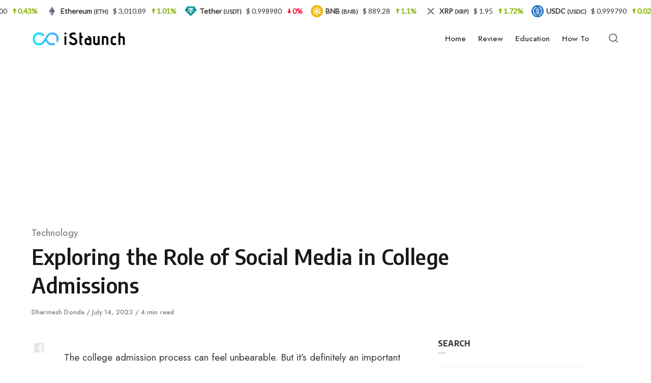

--- FILE ---
content_type: text/html; charset=UTF-8
request_url: https://www.istaunch.com/exploring-the-role-of-social-media-in-college-admissions/
body_size: 21976
content:
<!DOCTYPE html><html lang="en-US" class="no-js"><head><meta charset="UTF-8"/>
<script>var __ezHttpConsent={setByCat:function(src,tagType,attributes,category,force,customSetScriptFn=null){var setScript=function(){if(force||window.ezTcfConsent[category]){if(typeof customSetScriptFn==='function'){customSetScriptFn();}else{var scriptElement=document.createElement(tagType);scriptElement.src=src;attributes.forEach(function(attr){for(var key in attr){if(attr.hasOwnProperty(key)){scriptElement.setAttribute(key,attr[key]);}}});var firstScript=document.getElementsByTagName(tagType)[0];firstScript.parentNode.insertBefore(scriptElement,firstScript);}}};if(force||(window.ezTcfConsent&&window.ezTcfConsent.loaded)){setScript();}else if(typeof getEzConsentData==="function"){getEzConsentData().then(function(ezTcfConsent){if(ezTcfConsent&&ezTcfConsent.loaded){setScript();}else{console.error("cannot get ez consent data");force=true;setScript();}});}else{force=true;setScript();console.error("getEzConsentData is not a function");}},};</script>
<script>var ezTcfConsent=window.ezTcfConsent?window.ezTcfConsent:{loaded:false,store_info:false,develop_and_improve_services:false,measure_ad_performance:false,measure_content_performance:false,select_basic_ads:false,create_ad_profile:false,select_personalized_ads:false,create_content_profile:false,select_personalized_content:false,understand_audiences:false,use_limited_data_to_select_content:false,};function getEzConsentData(){return new Promise(function(resolve){document.addEventListener("ezConsentEvent",function(event){var ezTcfConsent=event.detail.ezTcfConsent;resolve(ezTcfConsent);});});}</script>
<script>if(typeof _setEzCookies!=='function'){function _setEzCookies(ezConsentData){var cookies=window.ezCookieQueue;for(var i=0;i<cookies.length;i++){var cookie=cookies[i];if(ezConsentData&&ezConsentData.loaded&&ezConsentData[cookie.tcfCategory]){document.cookie=cookie.name+"="+cookie.value;}}}}
window.ezCookieQueue=window.ezCookieQueue||[];if(typeof addEzCookies!=='function'){function addEzCookies(arr){window.ezCookieQueue=[...window.ezCookieQueue,...arr];}}
addEzCookies([{name:"ezoab_131279",value:"mod206; Path=/; Domain=istaunch.com; Max-Age=7200",tcfCategory:"store_info",isEzoic:"true",},{name:"ezosuibasgeneris-1",value:"24c27634-efd7-4e1a-5cf8-891ecfa89626; Path=/; Domain=istaunch.com; Expires=Fri, 22 Jan 2027 11:03:05 UTC; Secure; SameSite=None",tcfCategory:"understand_audiences",isEzoic:"true",}]);if(window.ezTcfConsent&&window.ezTcfConsent.loaded){_setEzCookies(window.ezTcfConsent);}else if(typeof getEzConsentData==="function"){getEzConsentData().then(function(ezTcfConsent){if(ezTcfConsent&&ezTcfConsent.loaded){_setEzCookies(window.ezTcfConsent);}else{console.error("cannot get ez consent data");_setEzCookies(window.ezTcfConsent);}});}else{console.error("getEzConsentData is not a function");_setEzCookies(window.ezTcfConsent);}</script><script type="text/javascript" data-ezscrex='false' data-cfasync='false'>window._ezaq = Object.assign({"edge_cache_status":11,"edge_response_time":1023,"url":"https://www.istaunch.com/exploring-the-role-of-social-media-in-college-admissions/"}, typeof window._ezaq !== "undefined" ? window._ezaq : {});</script><script type="text/javascript" data-ezscrex='false' data-cfasync='false'>window._ezaq = Object.assign({"ab_test_id":"mod206"}, typeof window._ezaq !== "undefined" ? window._ezaq : {});window.__ez=window.__ez||{};window.__ez.tf={"vaffa":"true"};</script><script type="text/javascript" data-ezscrex='false' data-cfasync='false'>window.ezDisableAds = true;</script>
<script data-ezscrex='false' data-cfasync='false' data-pagespeed-no-defer>var __ez=__ez||{};__ez.stms=Date.now();__ez.evt={};__ez.script={};__ez.ck=__ez.ck||{};__ez.template={};__ez.template.isOrig=true;window.__ezScriptHost="//www.ezojs.com";__ez.queue=__ez.queue||function(){var e=0,i=0,t=[],n=!1,o=[],r=[],s=!0,a=function(e,i,n,o,r,s,a){var l=arguments.length>7&&void 0!==arguments[7]?arguments[7]:window,d=this;this.name=e,this.funcName=i,this.parameters=null===n?null:w(n)?n:[n],this.isBlock=o,this.blockedBy=r,this.deleteWhenComplete=s,this.isError=!1,this.isComplete=!1,this.isInitialized=!1,this.proceedIfError=a,this.fWindow=l,this.isTimeDelay=!1,this.process=function(){f("... func = "+e),d.isInitialized=!0,d.isComplete=!0,f("... func.apply: "+e);var i=d.funcName.split("."),n=null,o=this.fWindow||window;i.length>3||(n=3===i.length?o[i[0]][i[1]][i[2]]:2===i.length?o[i[0]][i[1]]:o[d.funcName]),null!=n&&n.apply(null,this.parameters),!0===d.deleteWhenComplete&&delete t[e],!0===d.isBlock&&(f("----- F'D: "+d.name),m())}},l=function(e,i,t,n,o,r,s){var a=arguments.length>7&&void 0!==arguments[7]?arguments[7]:window,l=this;this.name=e,this.path=i,this.async=o,this.defer=r,this.isBlock=t,this.blockedBy=n,this.isInitialized=!1,this.isError=!1,this.isComplete=!1,this.proceedIfError=s,this.fWindow=a,this.isTimeDelay=!1,this.isPath=function(e){return"/"===e[0]&&"/"!==e[1]},this.getSrc=function(e){return void 0!==window.__ezScriptHost&&this.isPath(e)&&"banger.js"!==this.name?window.__ezScriptHost+e:e},this.process=function(){l.isInitialized=!0,f("... file = "+e);var i=this.fWindow?this.fWindow.document:document,t=i.createElement("script");t.src=this.getSrc(this.path),!0===o?t.async=!0:!0===r&&(t.defer=!0),t.onerror=function(){var e={url:window.location.href,name:l.name,path:l.path,user_agent:window.navigator.userAgent};"undefined"!=typeof _ezaq&&(e.pageview_id=_ezaq.page_view_id);var i=encodeURIComponent(JSON.stringify(e)),t=new XMLHttpRequest;t.open("GET","//g.ezoic.net/ezqlog?d="+i,!0),t.send(),f("----- ERR'D: "+l.name),l.isError=!0,!0===l.isBlock&&m()},t.onreadystatechange=t.onload=function(){var e=t.readyState;f("----- F'D: "+l.name),e&&!/loaded|complete/.test(e)||(l.isComplete=!0,!0===l.isBlock&&m())},i.getElementsByTagName("head")[0].appendChild(t)}},d=function(e,i){this.name=e,this.path="",this.async=!1,this.defer=!1,this.isBlock=!1,this.blockedBy=[],this.isInitialized=!0,this.isError=!1,this.isComplete=i,this.proceedIfError=!1,this.isTimeDelay=!1,this.process=function(){}};function c(e,i,n,s,a,d,c,u,f){var m=new l(e,i,n,s,a,d,c,f);!0===u?o[e]=m:r[e]=m,t[e]=m,h(m)}function h(e){!0!==u(e)&&0!=s&&e.process()}function u(e){if(!0===e.isTimeDelay&&!1===n)return f(e.name+" blocked = TIME DELAY!"),!0;if(w(e.blockedBy))for(var i=0;i<e.blockedBy.length;i++){var o=e.blockedBy[i];if(!1===t.hasOwnProperty(o))return f(e.name+" blocked = "+o),!0;if(!0===e.proceedIfError&&!0===t[o].isError)return!1;if(!1===t[o].isComplete)return f(e.name+" blocked = "+o),!0}return!1}function f(e){var i=window.location.href,t=new RegExp("[?&]ezq=([^&#]*)","i").exec(i);"1"===(t?t[1]:null)&&console.debug(e)}function m(){++e>200||(f("let's go"),p(o),p(r))}function p(e){for(var i in e)if(!1!==e.hasOwnProperty(i)){var t=e[i];!0===t.isComplete||u(t)||!0===t.isInitialized||!0===t.isError?!0===t.isError?f(t.name+": error"):!0===t.isComplete?f(t.name+": complete already"):!0===t.isInitialized&&f(t.name+": initialized already"):t.process()}}function w(e){return"[object Array]"==Object.prototype.toString.call(e)}return window.addEventListener("load",(function(){setTimeout((function(){n=!0,f("TDELAY -----"),m()}),5e3)}),!1),{addFile:c,addFileOnce:function(e,i,n,o,r,s,a,l,d){t[e]||c(e,i,n,o,r,s,a,l,d)},addDelayFile:function(e,i){var n=new l(e,i,!1,[],!1,!1,!0);n.isTimeDelay=!0,f(e+" ...  FILE! TDELAY"),r[e]=n,t[e]=n,h(n)},addFunc:function(e,n,s,l,d,c,u,f,m,p){!0===c&&(e=e+"_"+i++);var w=new a(e,n,s,l,d,u,f,p);!0===m?o[e]=w:r[e]=w,t[e]=w,h(w)},addDelayFunc:function(e,i,n){var o=new a(e,i,n,!1,[],!0,!0);o.isTimeDelay=!0,f(e+" ...  FUNCTION! TDELAY"),r[e]=o,t[e]=o,h(o)},items:t,processAll:m,setallowLoad:function(e){s=e},markLoaded:function(e){if(e&&0!==e.length){if(e in t){var i=t[e];!0===i.isComplete?f(i.name+" "+e+": error loaded duplicate"):(i.isComplete=!0,i.isInitialized=!0)}else t[e]=new d(e,!0);f("markLoaded dummyfile: "+t[e].name)}},logWhatsBlocked:function(){for(var e in t)!1!==t.hasOwnProperty(e)&&u(t[e])}}}();__ez.evt.add=function(e,t,n){e.addEventListener?e.addEventListener(t,n,!1):e.attachEvent?e.attachEvent("on"+t,n):e["on"+t]=n()},__ez.evt.remove=function(e,t,n){e.removeEventListener?e.removeEventListener(t,n,!1):e.detachEvent?e.detachEvent("on"+t,n):delete e["on"+t]};__ez.script.add=function(e){var t=document.createElement("script");t.src=e,t.async=!0,t.type="text/javascript",document.getElementsByTagName("head")[0].appendChild(t)};__ez.dot=__ez.dot||{};__ez.queue.addFileOnce('/detroitchicago/boise.js', '/detroitchicago/boise.js?gcb=195-2&cb=5', true, [], true, false, true, false);__ez.queue.addFileOnce('/parsonsmaize/abilene.js', '/parsonsmaize/abilene.js?gcb=195-2&cb=e80eca0cdb', true, [], true, false, true, false);__ez.queue.addFileOnce('/parsonsmaize/mulvane.js', '/parsonsmaize/mulvane.js?gcb=195-2&cb=e75e48eec0', true, ['/parsonsmaize/abilene.js'], true, false, true, false);__ez.queue.addFileOnce('/detroitchicago/birmingham.js', '/detroitchicago/birmingham.js?gcb=195-2&cb=539c47377c', true, ['/parsonsmaize/abilene.js'], true, false, true, false);</script>
<script data-ezscrex="false" type="text/javascript" data-cfasync="false">window._ezaq = Object.assign({"ad_cache_level":0,"adpicker_placement_cnt":0,"ai_placeholder_cache_level":0,"ai_placeholder_placement_cnt":-1,"article_category":"Technology","author":"Dharmesh Donda","domain":"istaunch.com","domain_id":131279,"ezcache_level":0,"ezcache_skip_code":14,"has_bad_image":0,"has_bad_words":0,"is_sitespeed":0,"lt_cache_level":0,"publish_date":"2023-07-14","response_size":80639,"response_size_orig":74842,"response_time_orig":1011,"template_id":5,"url":"https://www.istaunch.com/exploring-the-role-of-social-media-in-college-admissions/","word_count":0,"worst_bad_word_level":0}, typeof window._ezaq !== "undefined" ? window._ezaq : {});__ez.queue.markLoaded('ezaqBaseReady');</script>
<script type='text/javascript' data-ezscrex='false' data-cfasync='false'>
window.ezAnalyticsStatic = true;

function analyticsAddScript(script) {
	var ezDynamic = document.createElement('script');
	ezDynamic.type = 'text/javascript';
	ezDynamic.innerHTML = script;
	document.head.appendChild(ezDynamic);
}
function getCookiesWithPrefix() {
    var allCookies = document.cookie.split(';');
    var cookiesWithPrefix = {};

    for (var i = 0; i < allCookies.length; i++) {
        var cookie = allCookies[i].trim();

        for (var j = 0; j < arguments.length; j++) {
            var prefix = arguments[j];
            if (cookie.indexOf(prefix) === 0) {
                var cookieParts = cookie.split('=');
                var cookieName = cookieParts[0];
                var cookieValue = cookieParts.slice(1).join('=');
                cookiesWithPrefix[cookieName] = decodeURIComponent(cookieValue);
                break; // Once matched, no need to check other prefixes
            }
        }
    }

    return cookiesWithPrefix;
}
function productAnalytics() {
	var d = {"pr":[6],"omd5":"65593bb1e8280e2dfd00caee2436a720","nar":"risk score"};
	d.u = _ezaq.url;
	d.p = _ezaq.page_view_id;
	d.v = _ezaq.visit_uuid;
	d.ab = _ezaq.ab_test_id;
	d.e = JSON.stringify(_ezaq);
	d.ref = document.referrer;
	d.c = getCookiesWithPrefix('active_template', 'ez', 'lp_');
	if(typeof ez_utmParams !== 'undefined') {
		d.utm = ez_utmParams;
	}

	var dataText = JSON.stringify(d);
	var xhr = new XMLHttpRequest();
	xhr.open('POST','/ezais/analytics?cb=1', true);
	xhr.onload = function () {
		if (xhr.status!=200) {
            return;
		}

        if(document.readyState !== 'loading') {
            analyticsAddScript(xhr.response);
            return;
        }

        var eventFunc = function() {
            if(document.readyState === 'loading') {
                return;
            }
            document.removeEventListener('readystatechange', eventFunc, false);
            analyticsAddScript(xhr.response);
        };

        document.addEventListener('readystatechange', eventFunc, false);
	};
	xhr.setRequestHeader('Content-Type','text/plain');
	xhr.send(dataText);
}
__ez.queue.addFunc("productAnalytics", "productAnalytics", null, true, ['ezaqBaseReady'], false, false, false, true);
</script><base href="https://www.istaunch.com/exploring-the-role-of-social-media-in-college-admissions/"/>

<meta name="viewport" content="width=device-width, initial-scale=1.0"/>
<script>document.documentElement.className = document.documentElement.className.replace(/\bno-js\b/,'js');</script>
<meta name="robots" content="index, follow, max-image-preview:large, max-snippet:-1, max-video-preview:-1"/>
	<style>img:is([sizes="auto" i], [sizes^="auto," i]) { contain-intrinsic-size: 3000px 1500px }</style>
	
	<!-- This site is optimized with the Yoast SEO plugin v18.2 - https://yoast.com/wordpress/plugins/seo/ -->
	<title>Exploring the Role of Social Media in College Admissions</title><link rel="preload" as="style" href="https://fonts.googleapis.com/css?family=Encode%20Sans%20Semi%20Condensed%3A600%2C700%7CJost%3A400%2C400i%2C500%2C500i%2C600%2C600i&amp;display=swap"/><link rel="stylesheet" href="https://fonts.googleapis.com/css?family=Encode%20Sans%20Semi%20Condensed%3A600%2C700%7CJost%3A400%2C400i%2C500%2C500i%2C600%2C600i&amp;display=swap" media="print" onload="this.media=&#39;all&#39;"/><noscript><link rel="stylesheet" href="https://fonts.googleapis.com/css?family=Encode%20Sans%20Semi%20Condensed%3A600%2C700%7CJost%3A400%2C400i%2C500%2C500i%2C600%2C600i&#038;display=swap" /></noscript><link rel="stylesheet" href="https://www.istaunch.com/wp-content/cache/min/1/becc4de079caa034f1a0520517864e29.css" media="all" data-minify="1"/>
	<meta name="description" content="Social media is a part of education. It affects student life even during college admissions. How? Learn about its positive and negative effects."/>
	<link rel="canonical" href="https://www.istaunch.com/exploring-the-role-of-social-media-in-college-admissions/"/>
	<meta property="og:locale" content="en_US"/>
	<meta property="og:type" content="article"/>
	<meta property="og:title" content="Exploring the Role of Social Media in College Admissions"/>
	<meta property="og:description" content="Social media is a part of education. It affects student life even during college admissions. How? Learn about its positive and negative effects."/>
	<meta property="og:url" content="https://www.istaunch.com/exploring-the-role-of-social-media-in-college-admissions/"/>
	<meta property="og:site_name" content="iStaunch"/>
	<meta property="article:published_time" content="2023-07-14T08:35:10+00:00"/>
	<meta property="article:modified_time" content="2024-05-27T13:00:29+00:00"/>
	<meta property="og:image" content="https://www.istaunch.com/wp-content/uploads/2021/08/learning-management-system.jpg"/>
	<meta property="og:image:width" content="690"/>
	<meta property="og:image:height" content="460"/>
	<meta property="og:image:type" content="image/jpeg"/>
	<meta name="twitter:card" content="summary_large_image"/>
	<meta name="twitter:label1" content="Written by"/>
	<meta name="twitter:data1" content="Dharmesh Donda"/>
	<meta name="twitter:label2" content="Est. reading time"/>
	<meta name="twitter:data2" content="4 minutes"/>
	<script type="application/ld+json" class="yoast-schema-graph">{"@context":"https://schema.org","@graph":[{"@type":"Organization","@id":"https://www.istaunch.com/#organization","name":"iStaunch","url":"https://www.istaunch.com/","sameAs":[],"logo":{"@type":"ImageObject","@id":"https://www.istaunch.com/#logo","inLanguage":"en-US","url":"https://www.istaunch.com/wp-content/uploads/2021/09/iStaunch-Logo.png","contentUrl":"https://www.istaunch.com/wp-content/uploads/2021/09/iStaunch-Logo.png","width":340,"height":73,"caption":"iStaunch"},"image":{"@id":"https://www.istaunch.com/#logo"}},{"@type":"WebSite","@id":"https://www.istaunch.com/#website","url":"https://www.istaunch.com/","name":"iStaunch","description":"","publisher":{"@id":"https://www.istaunch.com/#organization"},"potentialAction":[{"@type":"SearchAction","target":{"@type":"EntryPoint","urlTemplate":"https://www.istaunch.com/?s={search_term_string}"},"query-input":"required name=search_term_string"}],"inLanguage":"en-US"},{"@type":"ImageObject","@id":"https://www.istaunch.com/exploring-the-role-of-social-media-in-college-admissions/#primaryimage","inLanguage":"en-US","url":"https://www.istaunch.com/wp-content/uploads/2021/08/learning-management-system.jpg","contentUrl":"https://www.istaunch.com/wp-content/uploads/2021/08/learning-management-system.jpg","width":690,"height":460,"caption":"learning management system"},{"@type":"WebPage","@id":"https://www.istaunch.com/exploring-the-role-of-social-media-in-college-admissions/#webpage","url":"https://www.istaunch.com/exploring-the-role-of-social-media-in-college-admissions/","name":"Exploring the Role of Social Media in College Admissions","isPartOf":{"@id":"https://www.istaunch.com/#website"},"primaryImageOfPage":{"@id":"https://www.istaunch.com/exploring-the-role-of-social-media-in-college-admissions/#primaryimage"},"datePublished":"2023-07-14T08:35:10+00:00","dateModified":"2024-05-27T13:00:29+00:00","description":"Social media is a part of education. It affects student life even during college admissions. How? Learn about its positive and negative effects.","breadcrumb":{"@id":"https://www.istaunch.com/exploring-the-role-of-social-media-in-college-admissions/#breadcrumb"},"inLanguage":"en-US","potentialAction":[{"@type":"ReadAction","target":["https://www.istaunch.com/exploring-the-role-of-social-media-in-college-admissions/"]}]},{"@type":"BreadcrumbList","@id":"https://www.istaunch.com/exploring-the-role-of-social-media-in-college-admissions/#breadcrumb","itemListElement":[{"@type":"ListItem","position":1,"name":"Home","item":"https://www.istaunch.com/"},{"@type":"ListItem","position":2,"name":"Technology","item":"https://www.istaunch.com/category/technology/"},{"@type":"ListItem","position":3,"name":"Exploring the Role of Social Media in College Admissions"}]},{"@type":"Article","@id":"https://www.istaunch.com/exploring-the-role-of-social-media-in-college-admissions/#article","isPartOf":{"@id":"https://www.istaunch.com/exploring-the-role-of-social-media-in-college-admissions/#webpage"},"author":{"@id":"https://www.istaunch.com/#/schema/person/9e33985af152b989f1c21c6cb25bc2f3"},"headline":"Exploring the Role of Social Media in College Admissions","datePublished":"2023-07-14T08:35:10+00:00","dateModified":"2024-05-27T13:00:29+00:00","mainEntityOfPage":{"@id":"https://www.istaunch.com/exploring-the-role-of-social-media-in-college-admissions/#webpage"},"wordCount":876,"commentCount":0,"publisher":{"@id":"https://www.istaunch.com/#organization"},"image":{"@id":"https://www.istaunch.com/exploring-the-role-of-social-media-in-college-admissions/#primaryimage"},"thumbnailUrl":"https://www.istaunch.com/wp-content/uploads/2021/08/learning-management-system.jpg","articleSection":["Technology"],"inLanguage":"en-US","potentialAction":[{"@type":"CommentAction","name":"Comment","target":["https://www.istaunch.com/exploring-the-role-of-social-media-in-college-admissions/#respond"]}]},{"@type":"Person","@id":"https://www.istaunch.com/#/schema/person/9e33985af152b989f1c21c6cb25bc2f3","name":"Dharmesh Donda","image":{"@type":"ImageObject","@id":"https://www.istaunch.com/#personlogo","inLanguage":"en-US","url":"https://secure.gravatar.com/avatar/941d29858b797bafd11407edeab01863ac0f856b3001eda8c1339223de1c0b35?s=96&d=wavatar&r=g","contentUrl":"https://secure.gravatar.com/avatar/941d29858b797bafd11407edeab01863ac0f856b3001eda8c1339223de1c0b35?s=96&d=wavatar&r=g","caption":"Dharmesh Donda"},"description":"iStaunch is written by Dharmesh Donda, an avid Internet geek, IT professional since 2012. Have been in IT industry for more than a decade, and currently doing management and consulting work have taken a plunge into entrepreneurship.","url":"https://www.istaunch.com/author/dharmeshdonda/"}]}</script>
	<!-- / Yoast SEO plugin. -->


<link rel="dns-prefetch" href="//www.istaunch.com"/>
<link rel="dns-prefetch" href="//stats.wp.com"/>
<link rel="dns-prefetch" href="//fonts.googleapis.com"/>
<link rel="dns-prefetch" href="//maps.googleapis.com"/>
<link rel="dns-prefetch" href="//maps.gstatic.com"/>
<link rel="dns-prefetch" href="//fonts.gstatic.com"/>
<link rel="dns-prefetch" href="//use.fontawesome.com"/>
<link rel="dns-prefetch" href="//ajax.googleapis.com"/>
<link rel="dns-prefetch" href="//apis.google.com"/>
<link rel="dns-prefetch" href="//google-analytics.com"/>
<link rel="dns-prefetch" href="//www.google-analytics.com"/>
<link rel="dns-prefetch" href="//ssl.google-analytics.com"/>
<link rel="dns-prefetch" href="//www.googletagmanager.com"/>
<link rel="dns-prefetch" href="//www.googletagservices.com"/>
<link rel="dns-prefetch" href="//googleads.g.doubleclick.net"/>
<link rel="dns-prefetch" href="//adservice.google.com"/>
<link rel="dns-prefetch" href="//pagead2.googlesyndication.com"/>
<link rel="dns-prefetch" href="//tpc.googlesyndication.com"/>
<link rel="dns-prefetch" href="//youtube.com"/>
<link rel="dns-prefetch" href="//i.ytimg.com"/>
<link rel="dns-prefetch" href="//player.vimeo.com"/>
<link rel="dns-prefetch" href="//api.pinterest.com"/>
<link rel="dns-prefetch" href="//assets.pinterest.com"/>
<link rel="dns-prefetch" href="//connect.facebook.net"/>
<link rel="dns-prefetch" href="//platform.twitter.com"/>
<link rel="dns-prefetch" href="//syndication.twitter.com"/>
<link rel="dns-prefetch" href="//platform.instagram.com"/>
<link rel="dns-prefetch" href="//referrer.disqus.com"/>
<link rel="dns-prefetch" href="//c.disquscdn.com"/>
<link rel="dns-prefetch" href="//cdnjs.cloudflare.com"/>
<link rel="dns-prefetch" href="//cdn.ampproject.org"/>
<link rel="dns-prefetch" href="//pixel.wp.com"/>
<link rel="dns-prefetch" href="//disqus.com"/>
<link rel="dns-prefetch" href="//s.gravatar.com"/>
<link rel="dns-prefetch" href="//0.gravatar.com"/>
<link rel="dns-prefetch" href="//2.gravatar.com"/>
<link rel="dns-prefetch" href="//1.gravatar.com"/>
<link rel="dns-prefetch" href="//sitename.disqus.com"/>
<link rel="dns-prefetch" href="//s7.addthis.com"/>
<link rel="dns-prefetch" href="//platform.linkedin.com"/>
<link rel="dns-prefetch" href="//w.sharethis.com"/>
<link rel="dns-prefetch" href="//s0.wp.com"/>
<link rel="dns-prefetch" href="//s1.wp.com"/>
<link rel="dns-prefetch" href="//s2.wp.com"/>
<link rel="dns-prefetch" href="//ajax.microsoft.com"/>
<link rel="dns-prefetch" href="//ajax.aspnetcdn.com"/>
<link rel="dns-prefetch" href="//s3.amazonaws.com"/>
<link rel="dns-prefetch" href="//code.jquery.com"/>
<link rel="dns-prefetch" href="//stackpath.bootstrapcdn.com"/>
<link rel="dns-prefetch" href="//github.githubassets.com"/>
<link rel="dns-prefetch" href="//ad.doubleclick.net"/>
<link rel="dns-prefetch" href="//stats.g.doubleclick.net"/>
<link rel="dns-prefetch" href="//cm.g.doubleclick.net"/>
<link rel="dns-prefetch" href="//stats.buysellads.com"/>
<link rel="dns-prefetch" href="//s3.buysellads.com"/>
<link href="https://fonts.gstatic.com" crossorigin="" rel="preconnect"/>
<link rel="alternate" type="application/rss+xml" title="iStaunch » Feed" href="https://www.istaunch.com/feed/"/>
<link rel="alternate" type="application/rss+xml" title="iStaunch » Comments Feed" href="https://www.istaunch.com/comments/feed/"/>
<link rel="alternate" type="application/rss+xml" title="iStaunch » Exploring the Role of Social Media in College Admissions Comments Feed" href="https://www.istaunch.com/exploring-the-role-of-social-media-in-college-admissions/feed/"/>

<style id="wp-emoji-styles-inline-css" type="text/css">

	img.wp-smiley, img.emoji {
		display: inline !important;
		border: none !important;
		box-shadow: none !important;
		height: 1em !important;
		width: 1em !important;
		margin: 0 0.07em !important;
		vertical-align: -0.1em !important;
		background: none !important;
		padding: 0 !important;
	}
</style>
<style id="classic-theme-styles-inline-css" type="text/css">
/*! This file is auto-generated */
.wp-block-button__link{color:#fff;background-color:#32373c;border-radius:9999px;box-shadow:none;text-decoration:none;padding:calc(.667em + 2px) calc(1.333em + 2px);font-size:1.125em}.wp-block-file__button{background:#32373c;color:#fff;text-decoration:none}
</style>



<style id="jetpack-sharing-buttons-style-inline-css" type="text/css">
.jetpack-sharing-buttons__services-list{display:flex;flex-direction:row;flex-wrap:wrap;gap:0;list-style-type:none;margin:5px;padding:0}.jetpack-sharing-buttons__services-list.has-small-icon-size{font-size:12px}.jetpack-sharing-buttons__services-list.has-normal-icon-size{font-size:16px}.jetpack-sharing-buttons__services-list.has-large-icon-size{font-size:24px}.jetpack-sharing-buttons__services-list.has-huge-icon-size{font-size:36px}@media print{.jetpack-sharing-buttons__services-list{display:none!important}}.editor-styles-wrapper .wp-block-jetpack-sharing-buttons{gap:0;padding-inline-start:0}ul.jetpack-sharing-buttons__services-list.has-background{padding:1.25em 2.375em}
</style>
<style id="global-styles-inline-css" type="text/css">
:root{--wp--preset--aspect-ratio--square: 1;--wp--preset--aspect-ratio--4-3: 4/3;--wp--preset--aspect-ratio--3-4: 3/4;--wp--preset--aspect-ratio--3-2: 3/2;--wp--preset--aspect-ratio--2-3: 2/3;--wp--preset--aspect-ratio--16-9: 16/9;--wp--preset--aspect-ratio--9-16: 9/16;--wp--preset--color--black: #000000;--wp--preset--color--cyan-bluish-gray: #abb8c3;--wp--preset--color--white: #ffffff;--wp--preset--color--pale-pink: #f78da7;--wp--preset--color--vivid-red: #cf2e2e;--wp--preset--color--luminous-vivid-orange: #ff6900;--wp--preset--color--luminous-vivid-amber: #fcb900;--wp--preset--color--light-green-cyan: #7bdcb5;--wp--preset--color--vivid-green-cyan: #00d084;--wp--preset--color--pale-cyan-blue: #8ed1fc;--wp--preset--color--vivid-cyan-blue: #0693e3;--wp--preset--color--vivid-purple: #9b51e0;--wp--preset--color--accent: #00aeef;--wp--preset--gradient--vivid-cyan-blue-to-vivid-purple: linear-gradient(135deg,rgba(6,147,227,1) 0%,rgb(155,81,224) 100%);--wp--preset--gradient--light-green-cyan-to-vivid-green-cyan: linear-gradient(135deg,rgb(122,220,180) 0%,rgb(0,208,130) 100%);--wp--preset--gradient--luminous-vivid-amber-to-luminous-vivid-orange: linear-gradient(135deg,rgba(252,185,0,1) 0%,rgba(255,105,0,1) 100%);--wp--preset--gradient--luminous-vivid-orange-to-vivid-red: linear-gradient(135deg,rgba(255,105,0,1) 0%,rgb(207,46,46) 100%);--wp--preset--gradient--very-light-gray-to-cyan-bluish-gray: linear-gradient(135deg,rgb(238,238,238) 0%,rgb(169,184,195) 100%);--wp--preset--gradient--cool-to-warm-spectrum: linear-gradient(135deg,rgb(74,234,220) 0%,rgb(151,120,209) 20%,rgb(207,42,186) 40%,rgb(238,44,130) 60%,rgb(251,105,98) 80%,rgb(254,248,76) 100%);--wp--preset--gradient--blush-light-purple: linear-gradient(135deg,rgb(255,206,236) 0%,rgb(152,150,240) 100%);--wp--preset--gradient--blush-bordeaux: linear-gradient(135deg,rgb(254,205,165) 0%,rgb(254,45,45) 50%,rgb(107,0,62) 100%);--wp--preset--gradient--luminous-dusk: linear-gradient(135deg,rgb(255,203,112) 0%,rgb(199,81,192) 50%,rgb(65,88,208) 100%);--wp--preset--gradient--pale-ocean: linear-gradient(135deg,rgb(255,245,203) 0%,rgb(182,227,212) 50%,rgb(51,167,181) 100%);--wp--preset--gradient--electric-grass: linear-gradient(135deg,rgb(202,248,128) 0%,rgb(113,206,126) 100%);--wp--preset--gradient--midnight: linear-gradient(135deg,rgb(2,3,129) 0%,rgb(40,116,252) 100%);--wp--preset--font-size--small: 15px;--wp--preset--font-size--medium: 20px;--wp--preset--font-size--large: 24px;--wp--preset--font-size--x-large: 42px;--wp--preset--font-size--normal: 18px;--wp--preset--font-size--huge: 32px;--wp--preset--spacing--20: 0.44rem;--wp--preset--spacing--30: 0.67rem;--wp--preset--spacing--40: 1rem;--wp--preset--spacing--50: 1.5rem;--wp--preset--spacing--60: 2.25rem;--wp--preset--spacing--70: 3.38rem;--wp--preset--spacing--80: 5.06rem;--wp--preset--shadow--natural: 6px 6px 9px rgba(0, 0, 0, 0.2);--wp--preset--shadow--deep: 12px 12px 50px rgba(0, 0, 0, 0.4);--wp--preset--shadow--sharp: 6px 6px 0px rgba(0, 0, 0, 0.2);--wp--preset--shadow--outlined: 6px 6px 0px -3px rgba(255, 255, 255, 1), 6px 6px rgba(0, 0, 0, 1);--wp--preset--shadow--crisp: 6px 6px 0px rgba(0, 0, 0, 1);}:where(.is-layout-flex){gap: 0.5em;}:where(.is-layout-grid){gap: 0.5em;}body .is-layout-flex{display: flex;}.is-layout-flex{flex-wrap: wrap;align-items: center;}.is-layout-flex > :is(*, div){margin: 0;}body .is-layout-grid{display: grid;}.is-layout-grid > :is(*, div){margin: 0;}:where(.wp-block-columns.is-layout-flex){gap: 2em;}:where(.wp-block-columns.is-layout-grid){gap: 2em;}:where(.wp-block-post-template.is-layout-flex){gap: 1.25em;}:where(.wp-block-post-template.is-layout-grid){gap: 1.25em;}.has-black-color{color: var(--wp--preset--color--black) !important;}.has-cyan-bluish-gray-color{color: var(--wp--preset--color--cyan-bluish-gray) !important;}.has-white-color{color: var(--wp--preset--color--white) !important;}.has-pale-pink-color{color: var(--wp--preset--color--pale-pink) !important;}.has-vivid-red-color{color: var(--wp--preset--color--vivid-red) !important;}.has-luminous-vivid-orange-color{color: var(--wp--preset--color--luminous-vivid-orange) !important;}.has-luminous-vivid-amber-color{color: var(--wp--preset--color--luminous-vivid-amber) !important;}.has-light-green-cyan-color{color: var(--wp--preset--color--light-green-cyan) !important;}.has-vivid-green-cyan-color{color: var(--wp--preset--color--vivid-green-cyan) !important;}.has-pale-cyan-blue-color{color: var(--wp--preset--color--pale-cyan-blue) !important;}.has-vivid-cyan-blue-color{color: var(--wp--preset--color--vivid-cyan-blue) !important;}.has-vivid-purple-color{color: var(--wp--preset--color--vivid-purple) !important;}.has-black-background-color{background-color: var(--wp--preset--color--black) !important;}.has-cyan-bluish-gray-background-color{background-color: var(--wp--preset--color--cyan-bluish-gray) !important;}.has-white-background-color{background-color: var(--wp--preset--color--white) !important;}.has-pale-pink-background-color{background-color: var(--wp--preset--color--pale-pink) !important;}.has-vivid-red-background-color{background-color: var(--wp--preset--color--vivid-red) !important;}.has-luminous-vivid-orange-background-color{background-color: var(--wp--preset--color--luminous-vivid-orange) !important;}.has-luminous-vivid-amber-background-color{background-color: var(--wp--preset--color--luminous-vivid-amber) !important;}.has-light-green-cyan-background-color{background-color: var(--wp--preset--color--light-green-cyan) !important;}.has-vivid-green-cyan-background-color{background-color: var(--wp--preset--color--vivid-green-cyan) !important;}.has-pale-cyan-blue-background-color{background-color: var(--wp--preset--color--pale-cyan-blue) !important;}.has-vivid-cyan-blue-background-color{background-color: var(--wp--preset--color--vivid-cyan-blue) !important;}.has-vivid-purple-background-color{background-color: var(--wp--preset--color--vivid-purple) !important;}.has-black-border-color{border-color: var(--wp--preset--color--black) !important;}.has-cyan-bluish-gray-border-color{border-color: var(--wp--preset--color--cyan-bluish-gray) !important;}.has-white-border-color{border-color: var(--wp--preset--color--white) !important;}.has-pale-pink-border-color{border-color: var(--wp--preset--color--pale-pink) !important;}.has-vivid-red-border-color{border-color: var(--wp--preset--color--vivid-red) !important;}.has-luminous-vivid-orange-border-color{border-color: var(--wp--preset--color--luminous-vivid-orange) !important;}.has-luminous-vivid-amber-border-color{border-color: var(--wp--preset--color--luminous-vivid-amber) !important;}.has-light-green-cyan-border-color{border-color: var(--wp--preset--color--light-green-cyan) !important;}.has-vivid-green-cyan-border-color{border-color: var(--wp--preset--color--vivid-green-cyan) !important;}.has-pale-cyan-blue-border-color{border-color: var(--wp--preset--color--pale-cyan-blue) !important;}.has-vivid-cyan-blue-border-color{border-color: var(--wp--preset--color--vivid-cyan-blue) !important;}.has-vivid-purple-border-color{border-color: var(--wp--preset--color--vivid-purple) !important;}.has-vivid-cyan-blue-to-vivid-purple-gradient-background{background: var(--wp--preset--gradient--vivid-cyan-blue-to-vivid-purple) !important;}.has-light-green-cyan-to-vivid-green-cyan-gradient-background{background: var(--wp--preset--gradient--light-green-cyan-to-vivid-green-cyan) !important;}.has-luminous-vivid-amber-to-luminous-vivid-orange-gradient-background{background: var(--wp--preset--gradient--luminous-vivid-amber-to-luminous-vivid-orange) !important;}.has-luminous-vivid-orange-to-vivid-red-gradient-background{background: var(--wp--preset--gradient--luminous-vivid-orange-to-vivid-red) !important;}.has-very-light-gray-to-cyan-bluish-gray-gradient-background{background: var(--wp--preset--gradient--very-light-gray-to-cyan-bluish-gray) !important;}.has-cool-to-warm-spectrum-gradient-background{background: var(--wp--preset--gradient--cool-to-warm-spectrum) !important;}.has-blush-light-purple-gradient-background{background: var(--wp--preset--gradient--blush-light-purple) !important;}.has-blush-bordeaux-gradient-background{background: var(--wp--preset--gradient--blush-bordeaux) !important;}.has-luminous-dusk-gradient-background{background: var(--wp--preset--gradient--luminous-dusk) !important;}.has-pale-ocean-gradient-background{background: var(--wp--preset--gradient--pale-ocean) !important;}.has-electric-grass-gradient-background{background: var(--wp--preset--gradient--electric-grass) !important;}.has-midnight-gradient-background{background: var(--wp--preset--gradient--midnight) !important;}.has-small-font-size{font-size: var(--wp--preset--font-size--small) !important;}.has-medium-font-size{font-size: var(--wp--preset--font-size--medium) !important;}.has-large-font-size{font-size: var(--wp--preset--font-size--large) !important;}.has-x-large-font-size{font-size: var(--wp--preset--font-size--x-large) !important;}
:where(.wp-block-post-template.is-layout-flex){gap: 1.25em;}:where(.wp-block-post-template.is-layout-grid){gap: 1.25em;}
:where(.wp-block-columns.is-layout-flex){gap: 2em;}:where(.wp-block-columns.is-layout-grid){gap: 2em;}
:root :where(.wp-block-pullquote){font-size: 1.5em;line-height: 1.6;}
</style>





<style id="quads-styles-inline-css" type="text/css">

    .quads-location ins.adsbygoogle {
        background: transparent !important;
    }
    
    .quads.quads_ad_container { display: grid; grid-template-columns: auto; grid-gap: 10px; padding: 10px; }
    .grid_image{animation: fadeIn 0.5s;-webkit-animation: fadeIn 0.5s;-moz-animation: fadeIn 0.5s;
        -o-animation: fadeIn 0.5s;-ms-animation: fadeIn 0.5s;}
    .quads-ad-label { font-size: 12px; text-align: center; color: #333;}
    .quads-text-around-ad-label-text_around_left {
        width: 50%;
        float: left;
    }
    .quads-text-around-ad-label-text_around_right {
        width: 50%;
        float: right;
    }
    .quads-popupad {
        position: absolute;
        top: 0%;
        left: 0%;
        width: 100%;
        height: 2000px;
        background-color: rgba(0,0,0,0.6);
        z-index: 999;
    }
    .quads.quads_ad_containerr {
        position: sticky;
        top: 40%;
        left: 36%;
        width: 30em;
    }
    #btn_close{
		background-color: #fff;
		width: 25px;
		height: 25px;
		text-align: center;
		line-height: 22px;
		position: absolute;
		right: -10px;
		top: -10px;
		cursor: pointer;
		transition: all 0.5s ease;
		border-radius: 50%;
	}
    @media screen and (max-width: 480px) {
        .quads.quads_ad_containerr {
            left: 9%;
            width: 19em;
        }
    }
    .quads_click_impression { display: none;}
</style>
<script type="text/javascript" src="https://www.istaunch.com/wp-includes/js/jquery/jquery.min.js?ver=3.7.1" id="jquery-core-js"></script>
<script type="text/javascript" src="https://www.istaunch.com/wp-includes/js/jquery/jquery-migrate.min.js?ver=3.4.1" id="jquery-migrate-js" defer=""></script>
<link rel="https://api.w.org/" href="https://www.istaunch.com/wp-json/"/><link rel="alternate" title="JSON" type="application/json" href="https://www.istaunch.com/wp-json/wp/v2/posts/386115"/><link rel="EditURI" type="application/rsd+xml" title="RSD" href="https://www.istaunch.com/xmlrpc.php?rsd"/>
<meta name="generator" content="WordPress 6.8.3"/>
<link rel="shortlink" href="https://www.istaunch.com/?p=386115"/>
<link rel="alternate" title="oEmbed (JSON)" type="application/json+oembed" href="https://www.istaunch.com/wp-json/oembed/1.0/embed?url=https%3A%2F%2Fwww.istaunch.com%2Fexploring-the-role-of-social-media-in-college-admissions%2F"/>
<link rel="alternate" title="oEmbed (XML)" type="text/xml+oembed" href="https://www.istaunch.com/wp-json/oembed/1.0/embed?url=https%3A%2F%2Fwww.istaunch.com%2Fexploring-the-role-of-social-media-in-college-admissions%2F&amp;format=xml"/>

<!-- AP Share Buttons Open Graph Tags -->
<meta property="og:site_name" content="iStaunch"/>
<meta property="og:type" content="article"/>
<meta property="og:title" content="Exploring the Role of Social Media in College Admissions"/>
<meta property="og:url" content="https://www.istaunch.com/exploring-the-role-of-social-media-in-college-admissions/"/>
<meta property="og:description" content="The college admission process can feel unbearable. But it’s definitely an important journey. The college admission essay, in particular, can be a make-or-break factor in your application. Thi…"/>
<meta property="article:published_time" content="2023-07-14T08:35:10+00:00"/>
<meta property="article:modified_time" content="2024-05-27T13:00:29+00:00"/>
<meta property="og:image" content="https://www.istaunch.com/wp-content/uploads/2021/08/learning-management-system.jpg"/>
<meta property="og:image:secure_url" content="https://www.istaunch.com/wp-content/uploads/2021/08/learning-management-system.jpg"/>
<meta property="og:image:width" content="690"/>
<meta property="og:image:height" content="460"/>
<meta property="og:locale" content="en_US"/>
<!-- End AP Share Buttons Open Graph Tags -->

<!-- HFCM by 99 Robots - Snippet # 1: Google Analytics -->
<!-- Global site tag (gtag.js) - Google Analytics -->
<script async="" src="https://www.googletagmanager.com/gtag/js?id=UA-141262954-1"></script>
<script>
  window.dataLayer = window.dataLayer || [];
  function gtag(){dataLayer.push(arguments);}
  gtag('js', new Date());

  gtag('config', 'UA-141262954-1');
</script>
<!-- /end HFCM by 99 Robots -->
<!-- HFCM by 99 Robots - Snippet # 5: Taboola Pixel -->
<!-- Taboola Pixel Code -->
<script type="text/javascript">
  window._tfa = window._tfa || [];
  window._tfa.push({notify: 'event', name: 'page_view', id: 1776826});
  !function (t, f, a, x) {
         if (!document.getElementById(x)) {
            t.async = 1;t.src = a;t.id=x;f.parentNode.insertBefore(t, f);
         }
  }(document.createElement('script'),
  document.getElementsByTagName('script')[0],
  '//cdn.taboola.com/libtrc/unip/1776826/tfa.js',
  'tb_tfa_script');
</script>
<!-- End of Taboola Pixel Code -->
<!-- /end HFCM by 99 Robots -->
	<style>img#wpstats{display:none}</style>
		<script type="text/javascript">document.cookie = 'quads_browser_width='+screen.width;</script><link rel="preload" href="https://www.istaunch.com/wp-content/themes/asona/assets/font-icons/fontello/font/asona.woff2" as="font" type="font/woff2" crossorigin="anonymous"/>
<meta name="theme-color" content="#ffffff"/>
<style type="text/css" id="asona-custom-colors">
    a:hover,
    .menu li:hover > a,
    .entry-content p:not(.wp-block-tag-cloud) > a,
    .entry-content li > a,
    .entry-content li p > a,
    .entry-content dt > a,
    .entry-content dd > a,
    .entry-content p em > a,
    .entry-content li em > a,
    .entry-content p strong > a,
    .entry-content li strong > a,
    .entry-content table a:not(.button),
    .button:hover,
    .wp-block-pullquote blockquote,
    .wp-block-button a:not(.has-background):hover,
    .wp-block-file__button:hover,
    [type="button"]:hover,
    [type="reset"]:hover,
    [type="submit"]:hover,
    .wp-block-button.is-style-outline a,
    input[type=checkbox]:checked::before,
    .cancel-comment-reply a,
    .comment-respond .must-log-in a:hover,
    .comment-respond .logged-in-as a:hover,
    .posts-block .post-inner:hover .post-title,
    .posts-block .post-content .post-title-link:hover .post-title,
    .posts-block .post-content:hover .post-title-link:hover .post-title,
    .main-navigation .menu li:hover > a,
    .stars label:hover,
    .stars label:hover ~ label,
    .stars input:checked ~ label:hover,
    .widget_calendar thead a,
    .widget_calendar tbody a,
    .has-accent-color {
        color: #00aeef;
    }

    .button,
    .wp-block-button a,
    .wp-block-file__button,
    [type="button"],
    [type="reset"],
    [type="submit"],
    .wp-block-button.is-style-outline a:hover,
    input[type=radio]:checked::before,
    .paging-navigation .page-numbers .page-numbers.current,
    .has-accent-background-color,
    .section-featured {
        background-color: #00aeef;
    }

    .button,
    .wp-block-button a,
    .wp-block-file__button,
    [type="button"],
    [type="reset"],
    [type="submit"],
    .button:focus,
    .wp-block-button a:focus,
    .wp-block-file__button:focus,
    [type="button"]:focus,
    [type="reset"]:focus,
    [type="submit"]:focus,
    .paging-navigation .page-numbers .page-numbers.current,
    .message-notice,
    .message-info,
    .message-error,
    .widget-area .button {
        border-color: #00aeef;
    }
    </style>
<link rel="icon" href="https://www.istaunch.com/wp-content/uploads/2020/04/cropped-istaunch-favicon-32x32.png" sizes="32x32"/>
<link rel="icon" href="https://www.istaunch.com/wp-content/uploads/2020/04/cropped-istaunch-favicon-192x192.png" sizes="192x192"/>
<link rel="apple-touch-icon" href="https://www.istaunch.com/wp-content/uploads/2020/04/cropped-istaunch-favicon-180x180.png"/>
<meta name="msapplication-TileImage" content="https://www.istaunch.com/wp-content/uploads/2020/04/cropped-istaunch-favicon-270x270.png"/>
		<style type="text/css" id="wp-custom-css">
			.last-updated {
    font-size: 15px;
    font-weight: 400;
    line-height: 1.5;
    letter-spacing: 0.15px;
}

.post.sticky .post-title-link::before {
    display: none;
}

.wp-block-image .image-wrapper {
    border: 2px solid #eaeaea;
}

.site-header {
    position: static;
}

.site-main {
    display: block;
    padding-top: 16px !important;
}

.wp-block-button a.has-background {
    margin-bottom: 10px;
}		</style>
		<noscript><style id="rocket-lazyload-nojs-css">.rll-youtube-player, [data-lazy-src]{display:none !important;}</style></noscript><script type='text/javascript'>
var ezoTemplate = 'orig_site';
var ezouid = '1';
var ezoFormfactor = '1';
</script><script data-ezscrex="false" type='text/javascript'>
var soc_app_id = '0';
var did = 131279;
var ezdomain = 'istaunch.com';
var ezoicSearchable = 1;
</script></head>

<body class="wp-singular post-template-default single single-post postid-386115 single-format-standard wp-custom-logo wp-embed-responsive wp-theme-asona has-post-sidebar posts-style-1 posts-columns-3 posts-highlight-style-light site-header-light single-posts-type-classic single-posts-style-light has-post-excerpt">


<a class="skip-link screen-reader-text" href="#main">Skip to content</a>


<div id="page" class="site">

    <header id="masthead" class="site-header">
        <div class="site-header-container flex align-middle">

            <button class="menu-trigger hamburger-menu" aria-label="Open or close menu"><span></span></button>

            
<a href="https://www.istaunch.com/" rel="home" class="logo">
    <img width="340" height="73" class="logo-default" src="https://www.istaunch.com/wp-content/uploads/2021/09/iStaunch-Logo.png" alt="iStaunch"/>

    </a>
            
<div class="site-navigation">

    <nav class="main-navigation"><ul class="menu"><li id="menu-item-1191" class="menu-item menu-item-type-custom menu-item-object-custom menu-item-home menu-item-1191"><a href="https://www.istaunch.com"><span>Home</span></a></li>
<li id="menu-item-421280" class="menu-item menu-item-type-taxonomy menu-item-object-category menu-item-421280"><a href="https://www.istaunch.com/category/review/"><span>Review</span></a></li>
<li id="menu-item-421278" class="menu-item menu-item-type-taxonomy menu-item-object-category menu-item-421278"><a href="https://www.istaunch.com/category/education/"><span>Education</span></a></li>
<li id="menu-item-421279" class="menu-item menu-item-type-taxonomy menu-item-object-category menu-item-421279"><a href="https://www.istaunch.com/category/how-to/"><span>How To</span></a></li>
</ul></nav>
</div>
            
<div class="site-search">
    <div class="site-search-container">
        
<form role="search" method="get" class="search-form" action="https://www.istaunch.com/">
    <input type="search" class="search-field" placeholder="Search..." value="" name="s"/>
    <button type="submit" class="search-submit" aria-label="Search"></button>
</form>
    </div>
</div><!-- .header-search-form -->

            <button class="search-trigger site-action-trigger" aria-label="Open or close search"><span></span></button>

            <span class="site-actions-backdrop"></span>

        </div><!-- .site-header-container -->
    </header><!-- #masthead -->

    <main id="main" class="site-main">

        		
<div align="center">
<!-- Ezoic - top_of_page 101 - top_of_page -->
<div id="ezoic-pub-ad-placeholder-101">
<script async="" src="https://pagead2.googlesyndication.com/pagead/js/adsbygoogle.js"></script>
<!-- iStaunch - Responsive -->
<ins class="adsbygoogle" style="display:block" data-ad-client="ca-pub-5062359635392262" data-ad-slot="3285088443" data-ad-format="auto" data-full-width-responsive="true"></ins>
<script>
     (adsbygoogle = window.adsbygoogle || []).push({});
</script>
</div>
<!-- End Ezoic - top_of_page 101 - top_of_page -->
</div>

<article id="post-386115" class="article post-386115 post type-post status-publish format-standard hentry category-technology">

    <header class="entry-header">
        <div class="entry-header-container container">
            <div class="entry-header-inner">

                <div class="entry-header-content">
                    <div class="post-meta-top meta single-post-category">
<span class="posted-in">
    <span class="screen-reader-text">Category</span>
    <a href="https://www.istaunch.com/category/technology/" rel="category tag">Technology</a></span>
</div>

                    <h1 class="entry-title"><span class="entry-title-span">Exploring the Role of Social Media in College Admissions</span></h1>                    <div class="entry-meta meta flex flex-wrap">
                        
<span class="author">
    <span class="screen-reader-text">Author</span>
    <a class="url" href="https://www.istaunch.com/author/dharmeshdonda/">
        Dharmesh Donda    </a>
</span>

<span class="posted-on">
    <span class="screen-reader-text">Published on</span>
    <a href="https://www.istaunch.com/exploring-the-role-of-social-media-in-college-admissions/" rel="bookmark" title="July 14, 2023">
        <time class="entry-date published updated" datetime="2023-07-14T14:05:10+05:30">July 14, 2023</time>    </a>
</span>

<span class="read-time">4 min read</span>
                    </div>

                </div>

                
            </div>
        </div>
    </header>

    <div id="content" class="content-container container d-container">

        <div id="primary" class="content-area content">

            <div class="content-inner-wrapper">
                <div class="content-inner">

                    <div class="entry-content">

                        
                        
                        
<!-- WP QUADS Content Ad Plugin v. 2.0.51 -->
<div class="quads-location quads-ad10" id="quads-ad10" style="float:none;margin:0px 0 0px 0;text-align:center;">
<!-- Ezoic - under_page_title 117 - under_page_title -->
<div id="ezoic-pub-ad-placeholder-117"> </div>
<!-- End Ezoic - under_page_title 117 - under_page_title -->
</div>

<p>The college admission process can feel unbearable. But it’s definitely an important journey. The college admission essay, in particular, can be a make-or-break factor in your application. This is your chance to not only showcase your writing skills but also communicate your personality. You can demonstrate all the unique traits that a test score can’t capture.</p>



<p>If you’re feeling stuck or uninspired, browsing through online essays can be so helpful. Luckily, many websites have tons of academic samples, including <a href="https://phdessay.com/">free essays for college by PHD Essay</a> or other resources. You can gain inspiration from these samples and understand how successful papers are structured, what language is used, and what themes they explore.</p>



<p>But remember, your admission essay should be entirely your own work. It should reflect your own thoughts, experiences, and voice. Plagiarism is a serious offense in academia, and it’s important to ensure your work is original and authentic.</p>



<h2 class="wp-block-heading"><a></a>Admissions to Colleges and Social Media</h2>



<p>Social media is a part of many students’ lives today, and it carries both positive and negative impacts, extending even to the college admission process.</p>



<p>On the positive side, social media can be a valuable resource during the admission journey. Many universities maintain active social media profiles, sharing updates about application deadlines, campus life, events, and more. This can help students stay informed and engaged with their prospective colleges</p>



<p>Besides, <a href="https://buffer.com/library/social-media-sites/">social media platforms</a> can be a great place for prospective students to connect with current students, faculty, or alumni, gaining insider perspectives and helpful advice.</p>



<p>Moreover, an applicant’s social media profile can sometimes serve as a “digital portfolio”. It showcases their passions, projects, or accomplishments that might not fit into the traditional application. For instance, a student who is an aspiring photographer might have an Instagram feed full of their creative work.</p>



<p>However, social media can also have negative impacts. Do colleges look at social media? Some colleges may look at applicants’ social media profiles as part of their evaluation process. Inappropriate content, offensive comments, or other digital missteps can potentially harm a student’s chances of admission. Because of the social media check, students should be mindful of their online presence and behavior.</p>



<p>Also, social media can also fuel stress and anxiety, especially if students start comparing their own achievements to those of their peers.</p>



<h2 class="wp-block-heading"><a></a>Social Media Analysis</h2>



<p>Let’s break down some of the most popular social media platforms and discuss how each might influence the college admission process.</p>



<p>Facebook: This is like your online living room. Universities have their own pages where they share updates and news. Just be careful with your own posts, though. Imagine the admissions officer sitting right next to you while you’re posting. Would you still hit “post”?</p>



<p>Instagram: This one’s your online photo album. It’s a cool way to share what you’re passionate about with the world. Colleges often use Instagram to give you a glimpse into campus life. Just remember, anything you wouldn’t want your grandma to see, you probably shouldn’t post.</p>



<p>Twitter: Think of this as a public chat room. You can engage with colleges and stay updated on their latest news. But remember, your tweets are like a giant billboard for everyone, including admissions officers, to see.</p>



<p>LinkedIn: This is your online resume. Not every high school student has one, but it can show that you mean business. It’s a place where you can proudly display your academic and extracurricular accomplishments.</p>



<p>Snapchat: Some universities use Snapchat to give you a peek into the daily happenings on campus. Just be mindful about what you post. It might disappear after a while, but screenshots last forever.</p>



<p>TikTok: This is where you can let your creative side shine. Some universities even have their own accounts, sharing fun insights about campus life. Make sure your videos represent you well, though.</p>



<p>YouTube: This is your own personal TV channel. You can share videos about your interests or your journey towards college. Some students have even created college application journey vlogs.</p>



<p>Pinterest: Think of this as your online inspiration board. You can pin ideas for everything from study tips to dorm room décor. Some universities use Pinterest to showcase their campus, events, and school spirit. Be mindful of what your boards say about you, though.</p>



<p>Reddit: It’s like a giant online forum where you can find threads about nearly everything, including college admissions. Many universities have their own subreddits where you can learn more about the school from students’ perspectives. As with other platforms, always be respectful and considerate in your comments and posts.</p>



<p>Quora: This is a Q&amp;A platform where you can ask about pretty much anything—including university life, admission requirements, and more. Make sure to present yourself professionally in your questions and answers.</p>



<p>Medium: It’s an online platform where anyone can publish their articles. Writing thoughtful pieces on your chosen field of study, for example, could showcase your passion and knowledge to admissions officers.</p>



<p>Keep in mind that everything you share contributes to your online persona. So be your authentic self, but also be smart about it. What you post can definitely influence how colleges see you. So, before you share, ask yourself, “Would I want my future college to see this?”</p>


                    </div>

                    
    <nav class="navigation single-navigation meta-container row">

    
        <div class="single-navigation-item single-navigation-previous column">
            <h5 class="meta-title">Previous</h5>
            <a href="https://www.istaunch.com/a-look-at-the-popularity-of-digital-gaming-platforms/" class="single-navigation-link single-navigation-link-previous">
                <div class="image-wrapper has-aspect-ratio has-aspect-ratio-1-1">
                    <img width="128" height="81" src="data:image/svg+xml,%3Csvg%20xmlns=&#39;http://www.w3.org/2000/svg&#39;%20viewBox=&#39;0%200%205%203&#39;%3E%3C/svg%3E" class="attachment-thumbnail size-thumbnail wp-post-image preload-image lazy-load-img" alt="" data-type="pagination" data-lazy="1" decoding="async" data-src="https://www.istaunch.com/wp-content/uploads/2023/07/digital-gaming-min.jpg"/><noscript><img width="128" height="81" src="https://www.istaunch.com/wp-content/uploads/2023/07/digital-gaming-min.jpg" class="attachment-thumbnail size-thumbnail" alt="" data-type="pagination" data-lazy="1" data-no-lazy="true" decoding="async" /></noscript>                </div>
                <h6 class="single-navigation-title">A Look at the Popularity of Digital Gaming Platforms</h6>
            </a>
        </div>

    
            <div class="single-navigation-item single-navigation-next column">
            <h5 class="meta-title">Next</h5>
            <a href="https://www.istaunch.com/does-blocking-someone-on-snapchat-delete-messages-you-saved/" class="single-navigation-link single-navigation-link-next">
                <div class="image-wrapper has-aspect-ratio has-aspect-ratio-1-1">
                    <img width="128" height="72" src="data:image/svg+xml,%3Csvg%20xmlns=&#39;http://www.w3.org/2000/svg&#39;%20viewBox=&#39;0%200%205%203&#39;%3E%3C/svg%3E" class="attachment-thumbnail size-thumbnail wp-post-image preload-image lazy-load-img" alt="does blocking someone on snapchat delete messages you saved" data-type="pagination" data-lazy="1" decoding="async" data-src="https://www.istaunch.com/wp-content/uploads/2022/09/does-blocking-someone-on-snapchat-delete-messages-you-saved-1.jpg"/><noscript><img width="128" height="72" src="https://www.istaunch.com/wp-content/uploads/2022/09/does-blocking-someone-on-snapchat-delete-messages-you-saved-1.jpg" class="attachment-thumbnail size-thumbnail" alt="does blocking someone on snapchat delete messages you saved" data-type="pagination" data-lazy="1" data-no-lazy="true" decoding="async" loading="lazy" /></noscript>                </div>
                <h6 class="single-navigation-title">Does Blocking Someone on Snapchat Delete Messages?</h6>
            </a>
        </div>

    
    </nav><!-- .navigation.single-navigation -->

                </div>

                
    <div class="share-buttons meta-container">
        <h6 class="share-buttons-title meta-title">Share with friends</h6>

        <a href="https://www.facebook.com/sharer/sharer.php?u=https%3A%2F%2Fwww.istaunch.com%2Fexploring-the-role-of-social-media-in-college-admissions%2F" aria-label="Share with facebook" class="share-button icon-facebook" onclick="window.open(this.href, &#39;_blank&#39;, &#39;menubar=no,toolbar=no,resizable=yes,scrollbars=yes,height=500,width=500,top=10,left=10&#39;); return false;"></a><a href="https://twitter.com/intent/tweet?url=https%3A%2F%2Fwww.istaunch.com%2Fexploring-the-role-of-social-media-in-college-admissions%2F&amp;text=Exploring%20the%20Role%20of%20Social%20Media%20in%20College%20Admissions" aria-label="Share with twitter" class="share-button icon-twitter" onclick="window.open(this.href, &#39;_blank&#39;, &#39;menubar=no,toolbar=no,resizable=yes,scrollbars=yes,height=500,width=500,top=10,left=10&#39;); return false;"></a><a href="https://pinterest.com/pin/create/button?url=https%3A%2F%2Fwww.istaunch.com%2Fexploring-the-role-of-social-media-in-college-admissions%2F&amp;description=Exploring%20the%20Role%20of%20Social%20Media%20in%20College%20Admissions" aria-label="Share with pinterest" class="share-button icon-pinterest" onclick="window.open(this.href, &#39;_blank&#39;, &#39;menubar=no,toolbar=no,resizable=yes,scrollbars=yes,height=500,width=500,top=10,left=10&#39;); return false;"></a><a href="https://www.reddit.com/submit?url=https%3A%2F%2Fwww.istaunch.com%2Fexploring-the-role-of-social-media-in-college-admissions%2F&amp;title=Exploring%20the%20Role%20of%20Social%20Media%20in%20College%20Admissions" aria-label="Share with reddit" class="share-button icon-reddit" onclick="window.open(this.href, &#39;_blank&#39;, &#39;menubar=no,toolbar=no,resizable=yes,scrollbars=yes,height=500,width=500,top=10,left=10&#39;); return false;"></a><a href="https://www.linkedin.com/shareArticle?mini=true&amp;url=https%3A%2F%2Fwww.istaunch.com%2Fexploring-the-role-of-social-media-in-college-admissions%2F&amp;title=Exploring%20the%20Role%20of%20Social%20Media%20in%20College%20Admissions" aria-label="Share with linkedin" class="share-button icon-linkedin" onclick="window.open(this.href, &#39;_blank&#39;, &#39;menubar=no,toolbar=no,resizable=yes,scrollbars=yes,height=500,width=500,top=10,left=10&#39;); return false;"></a><a href="mailto:?subject=Exploring%20the%20Role%20of%20Social%20Media%20in%20College%20Admissions&amp;body=https%3A%2F%2Fwww.istaunch.com%2Fexploring-the-role-of-social-media-in-college-admissions%2F" aria-label="Share with mail" class="share-button icon-mail"></a>    </div>


            </div>

            
        </div><!-- #primary -->

        
<div class="posts-sidebar widget-area sidebar" role="complementary">
	<aside id="search-12" class="widget widget_search"><div class="widget-inner"><h3 class="widget-title meta-title"><span>Search</span></h3>
<form role="search" method="get" class="search-form" action="https://www.istaunch.com/">
    <input type="search" class="search-field" placeholder="Search..." value="" name="s"/>
    <button type="submit" class="search-submit" aria-label="Search"></button>
</form>
</div></aside><aside id="block-2" class="widget widget_block widget_recent_entries"><div class="widget-inner"><ul class="wp-block-latest-posts__list wp-block-latest-posts"><li><a class="wp-block-latest-posts__post-title" href="https://www.istaunch.com/mexc-vs-binance-2024-is-binance-still-the-best/">MEXC vs Binance (2024): Is Binance Still the Best?</a></li>
<li><a class="wp-block-latest-posts__post-title" href="https://www.istaunch.com/tangem-vs-ledger/">Tangem vs Ledger: Which Crypto Wallet is Better in 2025?</a></li>
<li><a class="wp-block-latest-posts__post-title" href="https://www.istaunch.com/tangem-review/">Tangem Review 2025 – The Most Secure &amp; Convenient Cold Wallet + 20% Discount!</a></li>
<li><a class="wp-block-latest-posts__post-title" href="https://www.istaunch.com/e8-markets-review/">E8 Markets Review 2025: Is It the Best Prop Firm for Traders?</a></li>
<li><a class="wp-block-latest-posts__post-title" href="https://www.istaunch.com/delete-binance-account/">How to Delete Binance Account in 2025</a></li>
</ul></div></aside><aside id="custom_html-10" class="widget_text widget widget_custom_html"><div class="widget_text widget-inner"><div class="textwidget custom-html-widget"><!-- Ezoic - sidebar_floating_1 103 - sidebar_floating_1 -->
<div id="ezoic-pub-ad-placeholder-103"> </div>
<!-- End Ezoic - sidebar_floating_1 103 - sidebar_floating_1 --></div></div></aside></div><!-- #secondary -->

    </div><!-- #content -->

    
    <div class="related section">
        <div class="related-container container">
            <div class="content">
                <h3 class="section-title meta-title">You may also like</h3>
                
                <div class="posts-container posts-block posts-block-grid">
                    <div class="row">

                        
<article class="post column post-413724 type-post status-publish format-standard hentry category-technology">
    <div class="post-inner flex flex-column align-top">

        <a href="https://www.istaunch.com/going-green-how-qr-codes-are-reducing-paper-waste-at-events/" class="post-link" aria-hidden="true" tabindex="-1"></a>

        
        <div class="post-content">

            <div class="post-meta-top meta">
                
<span class="posted-in">
    <span class="screen-reader-text">Category</span>
    <a href="https://www.istaunch.com/category/technology/" rel="category tag">Technology</a></span>
            </div>

            <h2 class="post-title"><span class="post-title-link"><span class="post-title-span">Going Green: How QR Codes are Reducing Paper Waste at Events</span></span></h2>
            
            <div class="meta post-meta entry-meta flex flex-wrap">
                
<span class="posted-on">
    <span class="screen-reader-text">Published on</span>
    <a href="https://www.istaunch.com/going-green-how-qr-codes-are-reducing-paper-waste-at-events/" rel="bookmark" title="April 3, 2024">
        <time class="entry-date published updated" datetime="2024-04-03T13:47:23+05:30">April 3, 2024</time>    </a>
</span>

<span class="read-time">3 min read</span>
            </div>
        </div>

    </div>
</article><!-- #post-## -->

<article class="post column post-413142 type-post status-publish format-standard hentry category-technology">
    <div class="post-inner flex flex-column align-top">

        <a href="https://www.istaunch.com/are-you-aware-of-brute-force-attacks-your-credentials-might-be-at-risk/" class="post-link" aria-hidden="true" tabindex="-1"></a>

        
        <div class="post-content">

            <div class="post-meta-top meta">
                
<span class="posted-in">
    <span class="screen-reader-text">Category</span>
    <a href="https://www.istaunch.com/category/technology/" rel="category tag">Technology</a></span>
            </div>

            <h2 class="post-title"><span class="post-title-link"><span class="post-title-span">Are You Aware of Brute Force Attacks? Your Credentials Might Be at Risk!</span></span></h2>
            
            <div class="meta post-meta entry-meta flex flex-wrap">
                
<span class="posted-on">
    <span class="screen-reader-text">Published on</span>
    <a href="https://www.istaunch.com/are-you-aware-of-brute-force-attacks-your-credentials-might-be-at-risk/" rel="bookmark" title="March 22, 2024">
        <time class="entry-date published updated" datetime="2024-03-22T16:02:56+05:30">March 22, 2024</time>    </a>
</span>

<span class="read-time">4 min read</span>
            </div>
        </div>

    </div>
</article><!-- #post-## -->

<article class="post column post-413131 type-post status-publish format-standard hentry category-technology">
    <div class="post-inner flex flex-column align-top">

        <a href="https://www.istaunch.com/5-hotel-staff-training-strategies-for-success-in-2024/" class="post-link" aria-hidden="true" tabindex="-1"></a>

        
        <div class="post-content">

            <div class="post-meta-top meta">
                
<span class="posted-in">
    <span class="screen-reader-text">Category</span>
    <a href="https://www.istaunch.com/category/technology/" rel="category tag">Technology</a></span>
            </div>

            <h2 class="post-title"><span class="post-title-link"><span class="post-title-span">5 Hotel Staff Training Strategies for Success in 2024</span></span></h2>
            
            <div class="meta post-meta entry-meta flex flex-wrap">
                
<span class="posted-on">
    <span class="screen-reader-text">Published on</span>
    <a href="https://www.istaunch.com/5-hotel-staff-training-strategies-for-success-in-2024/" rel="bookmark" title="March 22, 2024">
        <time class="entry-date published updated" datetime="2024-03-22T15:21:12+05:30">March 22, 2024</time>    </a>
</span>

<span class="read-time">5 min read</span>
            </div>
        </div>

    </div>
</article><!-- #post-## -->

<article class="post column post-412767 type-post status-publish format-standard hentry category-technology">
    <div class="post-inner flex flex-column align-top">

        <a href="https://www.istaunch.com/the-mythical-tale-of-bitcoin-and-the-silk-road-cryptos-dark-past-breeds-its-luminous-future/" class="post-link" aria-hidden="true" tabindex="-1"></a>

        
        <div class="post-content">

            <div class="post-meta-top meta">
                
<span class="posted-in">
    <span class="screen-reader-text">Category</span>
    <a href="https://www.istaunch.com/category/technology/" rel="category tag">Technology</a></span>
            </div>

            <h2 class="post-title"><span class="post-title-link"><span class="post-title-span">The Mythical Tale of Bitcoin and The Silk Road: Crypto’s Dark Past Breeds Its Luminous Future</span></span></h2>
            
            <div class="meta post-meta entry-meta flex flex-wrap">
                
<span class="posted-on">
    <span class="screen-reader-text">Published on</span>
    <a href="https://www.istaunch.com/the-mythical-tale-of-bitcoin-and-the-silk-road-cryptos-dark-past-breeds-its-luminous-future/" rel="bookmark" title="March 15, 2024">
        <time class="entry-date published updated" datetime="2024-03-15T19:15:28+05:30">March 15, 2024</time>    </a>
</span>

<span class="read-time">3 min read</span>
            </div>
        </div>

    </div>
</article><!-- #post-## -->

                    </div>
                </div>

                            </div>
                    </div>
    </div>


        <div id="comments" class="comments section">
            <div class="comments-container container t-container">
                
<div class="comments-area content">

    	<div id="respond" class="comment-respond">
		<h3 id="reply-title" class="section-title meta-title comment-reply-title">Leave a Reply <span class="cancel-comment-reply"><a rel="nofollow" id="cancel-comment-reply-link" href="/exploring-the-role-of-social-media-in-college-admissions/#respond" style="display:none;">Cancel reply</a></span></h3><form action="https://www.istaunch.com/wp-comments-post.php" method="post" id="commentform" class="comment-form"><p class="comment-notes"><span id="email-notes">Your email address will not be published.</span> <span class="required-field-message">Required fields are marked <span class="required">*</span></span></p><p class="comment-form-comment"><label for="comment">Comment <span class="required">*</span></label> <textarea id="comment" name="comment" cols="45" rows="8" maxlength="65525" required=""></textarea></p><p class="comment-form-author"><label for="author">Name <span class="required">*</span></label> <input id="author" name="author" type="text" value="" size="30" maxlength="245" autocomplete="name" required=""/></p>
<p class="comment-form-email"><label for="email">Email <span class="required">*</span></label> <input id="email" name="email" type="email" value="" size="30" maxlength="100" aria-describedby="email-notes" autocomplete="email" required=""/></p>
<p class="comment-form-url"><label for="url">Website</label> <input id="url" name="url" type="url" value="" size="30" maxlength="200" autocomplete="url"/></p>
<p class="comment-form-cookies-consent"><input id="wp-comment-cookies-consent" name="wp-comment-cookies-consent" type="checkbox" value="yes"/> <label for="wp-comment-cookies-consent">Save my name, email, and website in this browser for the next time I comment.</label></p>
<p class="form-submit"><input name="submit" type="submit" id="submit" class="submit" value="Post Comment"/> <input type="hidden" name="comment_post_ID" value="386115" id="comment_post_ID"/>
<input type="hidden" name="comment_parent" id="comment_parent" value="0"/>
</p></form>	</div><!-- #respond -->
	
    
</div><!-- .comments-area -->
                            </div>
        </div>

    
</article>

        
    </main><!-- #main -->

    <footer id="colophon" class="site-footer">

        <div class="site-footer-container">

            
            <div class="footer-content">
                <div class="container flex align-center align-justify">
                    <nav class="footer-menu"><ul><li id="menu-item-530" class="menu-item menu-item-type-post_type menu-item-object-page menu-item-530"><a href="https://www.istaunch.com/about-us/">About Us</a></li>
<li id="menu-item-532" class="menu-item menu-item-type-post_type menu-item-object-page menu-item-privacy-policy menu-item-532"><a rel="privacy-policy" href="https://www.istaunch.com/privacy-policy/">Privacy Policy</a></li>
<li id="menu-item-529" class="menu-item menu-item-type-post_type menu-item-object-page menu-item-529"><a href="https://www.istaunch.com/cookie-policy/">Cookie Policy</a></li>
<li id="menu-item-528" class="menu-item menu-item-type-post_type menu-item-object-page menu-item-528"><a href="https://www.istaunch.com/disclaimer/">Disclaimer</a></li>
<li id="menu-item-531" class="menu-item menu-item-type-post_type menu-item-object-page menu-item-531"><a href="https://www.istaunch.com/contact-us/">Contact Us</a></li>
<li id="menu-item-196582" class="menu-item menu-item-type-post_type menu-item-object-page menu-item-196582"><a href="https://www.istaunch.com/terms-of-use/">Terms Of Use</a></li>
</ul></nav>
                                    </div>
            </div>

            
            <div class="container">
                
<div class="copyright">
    Copyright © 2026 iStaunch.com. All Rights Reserved</div>
            </div>

        </div>

    </footer><!-- #colophon -->

</div><!-- #page -->


<script type="speculationrules">
{"prefetch":[{"source":"document","where":{"and":[{"href_matches":"\/*"},{"not":{"href_matches":["\/wp-*.php","\/wp-admin\/*","\/wp-content\/uploads\/*","\/wp-content\/*","\/wp-content\/plugins\/*","\/wp-content\/themes\/asona\/*","\/*\\?(.+)"]}},{"not":{"selector_matches":"a[rel~=\"nofollow\"]"}},{"not":{"selector_matches":".no-prefetch, .no-prefetch a"}}]},"eagerness":"conservative"}]}
</script>
<div class="mcwp-crypto" id="mcwp-421281"><div class="mcwp-ticker mcwp-header" data-speed="80"><div class="cc-ticker cc-white-color"><ul class="cc-stats"><li class="cc-coin"><div><img src="https://assets.coingecko.com/coins/images/1/thumb/bitcoin.png" alt="bitcoin"/><b>Bitcoin <span>(BTC)</span> <span>$ 89,965.00</span><span class="mcwpup"> 0.43%</span></b></div></li><li class="cc-coin"><div><img src="https://assets.coingecko.com/coins/images/279/thumb/ethereum.png" alt="ethereum"/><b>Ethereum <span>(ETH)</span> <span>$ 3,010.89</span><span class="mcwpup"> 1.01%</span></b></div></li><li class="cc-coin"><div><img src="https://assets.coingecko.com/coins/images/325/thumb/Tether.png" alt="tether"/><b>Tether <span>(USDT)</span> <span>$ 0.998980</span><span class="mcwpdown"> 0%</span></b></div></li><li class="cc-coin"><div><img src="https://assets.coingecko.com/coins/images/825/thumb/bnb-icon2_2x.png" alt="bnb"/><b>BNB <span>(BNB)</span> <span>$ 889.28</span><span class="mcwpup"> 1.1%</span></b></div></li><li class="cc-coin"><div><img src="https://assets.coingecko.com/coins/images/44/thumb/xrp-symbol-white-128.png" alt="xrp"/><b>XRP <span>(XRP)</span> <span>$ 1.95</span><span class="mcwpup"> 1.72%</span></b></div></li><li class="cc-coin"><div><img src="https://assets.coingecko.com/coins/images/6319/thumb/usdc.png" alt="usd-coin"/><b>USDC <span>(USDC)</span> <span>$ 0.999790</span><span class="mcwpup"> 0.02%</span></b></div></li><li class="cc-coin"><div><img src="https://assets.coingecko.com/coins/images/4128/thumb/solana.png" alt="solana"/><b>Solana <span>(SOL)</span> <span>$ 129.78</span><span class="mcwpup"> 1.16%</span></b></div></li><li class="cc-coin"><div><img src="https://assets.coingecko.com/coins/images/1094/thumb/tron-logo.png" alt="tron"/><b>TRON <span>(TRX)</span> <span>$ 0.300663</span><span class="mcwpup"> 1.04%</span></b></div></li><li class="cc-coin"><div><img src="https://assets.coingecko.com/coins/images/13442/thumb/steth_logo.png" alt="staked-ether"/><b>Lido Staked Ether <span>(STETH)</span> <span>$ 3,009.81</span><span class="mcwpup"> 0.94%</span></b></div></li><li class="cc-coin"><div><img src="https://assets.coingecko.com/coins/images/5/thumb/dogecoin.png" alt="dogecoin"/><b>Dogecoin <span>(DOGE)</span> <span>$ 0.126511</span><span class="mcwpup"> 0.89%</span></b></div></li></ul></div></div>
<div class="pswp" tabindex="-1" role="dialog" aria-hidden="true">

    <div class="pswp__bg"></div>

    <div class="pswp__scroll-wrap">

        <div class="pswp__container">
            <div class="pswp__item"></div>
            <div class="pswp__item"></div>
            <div class="pswp__item"></div>
        </div>

        <div class="pswp__ui pswp__ui--hidden">

            <div class="pswp__top-bar">

                <div class="pswp__counter"></div>

                <button class="pswp__button pswp__button--close" title="Close (Esc)"></button>

                <button class="pswp__button pswp__button--zoom" title="Zoom"></button>

                <div class="pswp__preloader">
                    <div class="pswp__preloader__icn">
                      <div class="pswp__preloader__cut">
                        <div class="pswp__preloader__donut"></div>
                      </div>
                    </div>
                </div>
            </div>

            <div class="pswp__share-modal pswp__share-modal--hidden pswp__single-tap">
                <div class="pswp__share-tooltip"></div>
            </div>

            <button class="pswp__button pswp__button--arrow--left" title="Previous (left arrow)">
            </button>

            <button class="pswp__button pswp__button--arrow--right" title="Next (right arrow)">
            </button>

            <div class="pswp__caption">
                <div class="pswp__caption__center"></div>
            </div>

        </div>

    </div>

</div>


<script type="text/javascript" src="https://www.istaunch.com/wp-content/plugins/cryptocurrency-widgets-pack/assets/public/js/jquery.dataTables.min.js?ver=2.0.1" id="mcwp-crypto-datatable-js-js" defer=""></script>
<script type="text/javascript" src="https://www.istaunch.com/wp-content/plugins/cryptocurrency-widgets-pack/assets/public/js/dataTables.responsive.min.js?ver=2.0.1" id="mcwp-crypto-datatable-resp-js" defer=""></script>
<script type="text/javascript" id="mcwp-crypto-common-js-extra">
/* <![CDATA[ */
var mcwpajax = {"url":"https:\/\/www.istaunch.com\/wp-content\/plugins\/cryptocurrency-widgets-pack\/","ajax_url":"https:\/\/www.istaunch.com\/wp-admin\/admin-ajax.php"};
/* ]]> */
</script>
<script data-minify="1" type="text/javascript" src="https://www.istaunch.com/wp-content/cache/min/1/wp-content/plugins/cryptocurrency-widgets-pack/assets/public/js/common.js?ver=1733312263" id="mcwp-crypto-common-js" defer=""></script>
<script type="text/javascript" id="rocket-browser-checker-js-after">
/* <![CDATA[ */
"use strict";var _createClass=function(){function defineProperties(target,props){for(var i=0;i<props.length;i++){var descriptor=props[i];descriptor.enumerable=descriptor.enumerable||!1,descriptor.configurable=!0,"value"in descriptor&&(descriptor.writable=!0),Object.defineProperty(target,descriptor.key,descriptor)}}return function(Constructor,protoProps,staticProps){return protoProps&&defineProperties(Constructor.prototype,protoProps),staticProps&&defineProperties(Constructor,staticProps),Constructor}}();function _classCallCheck(instance,Constructor){if(!(instance instanceof Constructor))throw new TypeError("Cannot call a class as a function")}var RocketBrowserCompatibilityChecker=function(){function RocketBrowserCompatibilityChecker(options){_classCallCheck(this,RocketBrowserCompatibilityChecker),this.passiveSupported=!1,this._checkPassiveOption(this),this.options=!!this.passiveSupported&&options}return _createClass(RocketBrowserCompatibilityChecker,[{key:"_checkPassiveOption",value:function(self){try{var options={get passive(){return!(self.passiveSupported=!0)}};window.addEventListener("test",null,options),window.removeEventListener("test",null,options)}catch(err){self.passiveSupported=!1}}},{key:"initRequestIdleCallback",value:function(){!1 in window&&(window.requestIdleCallback=function(cb){var start=Date.now();return setTimeout(function(){cb({didTimeout:!1,timeRemaining:function(){return Math.max(0,50-(Date.now()-start))}})},1)}),!1 in window&&(window.cancelIdleCallback=function(id){return clearTimeout(id)})}},{key:"isDataSaverModeOn",value:function(){return"connection"in navigator&&!0===navigator.connection.saveData}},{key:"supportsLinkPrefetch",value:function(){var elem=document.createElement("link");return elem.relList&&elem.relList.supports&&elem.relList.supports("prefetch")&&window.IntersectionObserver&&"isIntersecting"in IntersectionObserverEntry.prototype}},{key:"isSlowConnection",value:function(){return"connection"in navigator&&"effectiveType"in navigator.connection&&("2g"===navigator.connection.effectiveType||"slow-2g"===navigator.connection.effectiveType)}}]),RocketBrowserCompatibilityChecker}();
/* ]]> */
</script>
<script type="text/javascript" id="rocket-preload-links-js-extra">
/* <![CDATA[ */
var RocketPreloadLinksConfig = {"excludeUris":"\/(.+\/)?feed\/?.+\/?|\/(?:.+\/)?embed\/|\/(index\\.php\/)?wp\\-json(\/.*|$)|\/wp-admin\/|\/logout\/","usesTrailingSlash":"1","imageExt":"jpg|jpeg|gif|png|tiff|bmp|webp|avif","fileExt":"jpg|jpeg|gif|png|tiff|bmp|webp|avif|php|pdf|html|htm","siteUrl":"https:\/\/www.istaunch.com","onHoverDelay":"100","rateThrottle":"3"};
/* ]]> */
</script>
<script type="text/javascript" id="rocket-preload-links-js-after">
/* <![CDATA[ */
(function() {
"use strict";var r="function"==typeof Symbol&&"symbol"==typeof Symbol.iterator?function(e){return typeof e}:function(e){return e&&"function"==typeof Symbol&&e.constructor===Symbol&&e!==Symbol.prototype?"symbol":typeof e},e=function(){function i(e,t){for(var n=0;n<t.length;n++){var i=t[n];i.enumerable=i.enumerable||!1,i.configurable=!0,"value"in i&&(i.writable=!0),Object.defineProperty(e,i.key,i)}}return function(e,t,n){return t&&i(e.prototype,t),n&&i(e,n),e}}();function i(e,t){if(!(e instanceof t))throw new TypeError("Cannot call a class as a function")}var t=function(){function n(e,t){i(this,n),this.browser=e,this.config=t,this.options=this.browser.options,this.prefetched=new Set,this.eventTime=null,this.threshold=1111,this.numOnHover=0}return e(n,[{key:"init",value:function(){!this.browser.supportsLinkPrefetch()||this.browser.isDataSaverModeOn()||this.browser.isSlowConnection()||(this.regex={excludeUris:RegExp(this.config.excludeUris,"i"),images:RegExp(".("+this.config.imageExt+")$","i"),fileExt:RegExp(".("+this.config.fileExt+")$","i")},this._initListeners(this))}},{key:"_initListeners",value:function(e){-1<this.config.onHoverDelay&&document.addEventListener("mouseover",e.listener.bind(e),e.listenerOptions),document.addEventListener("mousedown",e.listener.bind(e),e.listenerOptions),document.addEventListener("touchstart",e.listener.bind(e),e.listenerOptions)}},{key:"listener",value:function(e){var t=e.target.closest("a"),n=this._prepareUrl(t);if(null!==n)switch(e.type){case"mousedown":case"touchstart":this._addPrefetchLink(n);break;case"mouseover":this._earlyPrefetch(t,n,"mouseout")}}},{key:"_earlyPrefetch",value:function(t,e,n){var i=this,r=setTimeout(function(){if(r=null,0===i.numOnHover)setTimeout(function(){return i.numOnHover=0},1e3);else if(i.numOnHover>i.config.rateThrottle)return;i.numOnHover++,i._addPrefetchLink(e)},this.config.onHoverDelay);t.addEventListener(n,function e(){t.removeEventListener(n,e,{passive:!0}),null!==r&&(clearTimeout(r),r=null)},{passive:!0})}},{key:"_addPrefetchLink",value:function(i){return this.prefetched.add(i.href),new Promise(function(e,t){var n=document.createElement("link");n.rel="prefetch",n.href=i.href,n.onload=e,n.onerror=t,document.head.appendChild(n)}).catch(function(){})}},{key:"_prepareUrl",value:function(e){if(null===e||"object"!==(void 0===e?"undefined":r(e))||!1 in e||-1===["http:","https:"].indexOf(e.protocol))return null;var t=e.href.substring(0,this.config.siteUrl.length),n=this._getPathname(e.href,t),i={original:e.href,protocol:e.protocol,origin:t,pathname:n,href:t+n};return this._isLinkOk(i)?i:null}},{key:"_getPathname",value:function(e,t){var n=t?e.substring(this.config.siteUrl.length):e;return n.startsWith("/")||(n="/"+n),this._shouldAddTrailingSlash(n)?n+"/":n}},{key:"_shouldAddTrailingSlash",value:function(e){return this.config.usesTrailingSlash&&!e.endsWith("/")&&!this.regex.fileExt.test(e)}},{key:"_isLinkOk",value:function(e){return null!==e&&"object"===(void 0===e?"undefined":r(e))&&(!this.prefetched.has(e.href)&&e.origin===this.config.siteUrl&&-1===e.href.indexOf("?")&&-1===e.href.indexOf("#")&&!this.regex.excludeUris.test(e.href)&&!this.regex.images.test(e.href))}}],[{key:"run",value:function(){"undefined"!=typeof RocketPreloadLinksConfig&&new n(new RocketBrowserCompatibilityChecker({capture:!0,passive:!0}),RocketPreloadLinksConfig).init()}}]),n}();t.run();
}());
/* ]]> */
</script>
<script type="text/javascript" id="asona-main-js-extra">
/* <![CDATA[ */
var asona_vars = {"rest_url":"https:\/\/www.istaunch.com\/wp-json\/","ajax_url":"\/?apalodi-ajax=%%action%%","is_lazy_load":"1","is_posts_masonry":"","posts_columns":{"0":1,"600":2,"880":3}};
/* ]]> */
</script>
<script data-minify="1" type="text/javascript" src="https://www.istaunch.com/wp-content/cache/min/1/wp-content/themes/asona/assets/js/main.js?ver=1733312263" id="asona-main-js" defer=""></script>
<script type="text/javascript" src="https://www.istaunch.com/wp-includes/js/comment-reply.min.js?ver=6.8.3" id="comment-reply-js" async="async" data-wp-strategy="async"></script>
<script type="text/javascript" id="jetpack-stats-js-before">
/* <![CDATA[ */
_stq = window._stq || [];
_stq.push([ "view", JSON.parse("{\"v\":\"ext\",\"blog\":\"162894343\",\"post\":\"386115\",\"tz\":\"5.5\",\"srv\":\"www.istaunch.com\",\"j\":\"1:15.2\"}") ]);
_stq.push([ "clickTrackerInit", "162894343", "386115" ]);
/* ]]> */
</script>
<script type="text/javascript" src="https://stats.wp.com/e-202604.js" id="jetpack-stats-js" defer="defer" data-wp-strategy="defer"></script>
<script data-minify="1" type="text/javascript" src="https://www.istaunch.com/wp-content/cache/min/1/wp-content/plugins/quick-adsense-reloaded/assets/js/ads.js?ver=1733312263" id="quads-admin-ads-js" defer=""></script>
<script type="text/javascript" src="https://www.istaunch.com/wp-content/themes/asona/assets/js/vendor/photoswipe.min.js?ver=4.1.2" id="photoswipe-js" defer=""></script>
<script type="text/javascript" src="https://www.istaunch.com/wp-content/themes/asona/assets/js/vendor/photoswipe-ui-default.min.js?ver=4.1.2" id="photoswipe-ui-default-js" defer=""></script>
<script>window.lazyLoadOptions={elements_selector:"iframe[data-lazy-src]",data_src:"lazy-src",data_srcset:"lazy-srcset",data_sizes:"lazy-sizes",class_loading:"lazyloading",class_loaded:"lazyloaded",threshold:300,callback_loaded:function(element){if(element.tagName==="IFRAME"&&element.dataset.rocketLazyload=="fitvidscompatible"){if(element.classList.contains("lazyloaded")){if(typeof window.jQuery!="undefined"){if(jQuery.fn.fitVids){jQuery(element).parent().fitVids()}}}}}};window.addEventListener('LazyLoad::Initialized',function(e){var lazyLoadInstance=e.detail.instance;if(window.MutationObserver){var observer=new MutationObserver(function(mutations){var image_count=0;var iframe_count=0;var rocketlazy_count=0;mutations.forEach(function(mutation){for(var i=0;i<mutation.addedNodes.length;i++){if(typeof mutation.addedNodes[i].getElementsByTagName!=='function'){continue}
if(typeof mutation.addedNodes[i].getElementsByClassName!=='function'){continue}
images=mutation.addedNodes[i].getElementsByTagName('img');is_image=mutation.addedNodes[i].tagName=="IMG";iframes=mutation.addedNodes[i].getElementsByTagName('iframe');is_iframe=mutation.addedNodes[i].tagName=="IFRAME";rocket_lazy=mutation.addedNodes[i].getElementsByClassName('rocket-lazyload');image_count+=images.length;iframe_count+=iframes.length;rocketlazy_count+=rocket_lazy.length;if(is_image){image_count+=1}
if(is_iframe){iframe_count+=1}}});if(image_count>0||iframe_count>0||rocketlazy_count>0){lazyLoadInstance.update()}});var b=document.getElementsByTagName("body")[0];var config={childList:!0,subtree:!0};observer.observe(b,config)}},!1)</script><script data-no-minify="1" async="" src="https://www.istaunch.com/wp-content/plugins/wp-rocket/assets/js/lazyload/17.5/lazyload.min.js"></script>



</div><script data-cfasync="false">function _emitEzConsentEvent(){var customEvent=new CustomEvent("ezConsentEvent",{detail:{ezTcfConsent:window.ezTcfConsent},bubbles:true,cancelable:true,});document.dispatchEvent(customEvent);}
(function(window,document){function _setAllEzConsentTrue(){window.ezTcfConsent.loaded=true;window.ezTcfConsent.store_info=true;window.ezTcfConsent.develop_and_improve_services=true;window.ezTcfConsent.measure_ad_performance=true;window.ezTcfConsent.measure_content_performance=true;window.ezTcfConsent.select_basic_ads=true;window.ezTcfConsent.create_ad_profile=true;window.ezTcfConsent.select_personalized_ads=true;window.ezTcfConsent.create_content_profile=true;window.ezTcfConsent.select_personalized_content=true;window.ezTcfConsent.understand_audiences=true;window.ezTcfConsent.use_limited_data_to_select_content=true;window.ezTcfConsent.select_personalized_content=true;}
function _clearEzConsentCookie(){document.cookie="ezCMPCookieConsent=tcf2;Domain=.istaunch.com;Path=/;expires=Thu, 01 Jan 1970 00:00:00 GMT";}
_clearEzConsentCookie();if(typeof window.__tcfapi!=="undefined"){window.ezgconsent=false;var amazonHasRun=false;function _ezAllowed(tcdata,purpose){return(tcdata.purpose.consents[purpose]||tcdata.purpose.legitimateInterests[purpose]);}
function _handleConsentDecision(tcdata){window.ezTcfConsent.loaded=true;if(!tcdata.vendor.consents["347"]&&!tcdata.vendor.legitimateInterests["347"]){window._emitEzConsentEvent();return;}
window.ezTcfConsent.store_info=_ezAllowed(tcdata,"1");window.ezTcfConsent.develop_and_improve_services=_ezAllowed(tcdata,"10");window.ezTcfConsent.measure_content_performance=_ezAllowed(tcdata,"8");window.ezTcfConsent.select_basic_ads=_ezAllowed(tcdata,"2");window.ezTcfConsent.create_ad_profile=_ezAllowed(tcdata,"3");window.ezTcfConsent.select_personalized_ads=_ezAllowed(tcdata,"4");window.ezTcfConsent.create_content_profile=_ezAllowed(tcdata,"5");window.ezTcfConsent.measure_ad_performance=_ezAllowed(tcdata,"7");window.ezTcfConsent.use_limited_data_to_select_content=_ezAllowed(tcdata,"11");window.ezTcfConsent.select_personalized_content=_ezAllowed(tcdata,"6");window.ezTcfConsent.understand_audiences=_ezAllowed(tcdata,"9");window._emitEzConsentEvent();}
function _handleGoogleConsentV2(tcdata){if(!tcdata||!tcdata.purpose||!tcdata.purpose.consents){return;}
var googConsentV2={};if(tcdata.purpose.consents[1]){googConsentV2.ad_storage='granted';googConsentV2.analytics_storage='granted';}
if(tcdata.purpose.consents[3]&&tcdata.purpose.consents[4]){googConsentV2.ad_personalization='granted';}
if(tcdata.purpose.consents[1]&&tcdata.purpose.consents[7]){googConsentV2.ad_user_data='granted';}
if(googConsentV2.analytics_storage=='denied'){gtag('set','url_passthrough',true);}
gtag('consent','update',googConsentV2);}
__tcfapi("addEventListener",2,function(tcdata,success){if(!success||!tcdata){window._emitEzConsentEvent();return;}
if(!tcdata.gdprApplies){_setAllEzConsentTrue();window._emitEzConsentEvent();return;}
if(tcdata.eventStatus==="useractioncomplete"||tcdata.eventStatus==="tcloaded"){if(typeof gtag!='undefined'){_handleGoogleConsentV2(tcdata);}
_handleConsentDecision(tcdata);if(tcdata.purpose.consents["1"]===true&&tcdata.vendor.consents["755"]!==false){window.ezgconsent=true;(adsbygoogle=window.adsbygoogle||[]).pauseAdRequests=0;}
if(window.__ezconsent){__ezconsent.setEzoicConsentSettings(ezConsentCategories);}
__tcfapi("removeEventListener",2,function(success){return null;},tcdata.listenerId);if(!(tcdata.purpose.consents["1"]===true&&_ezAllowed(tcdata,"2")&&_ezAllowed(tcdata,"3")&&_ezAllowed(tcdata,"4"))){if(typeof __ez=="object"&&typeof __ez.bit=="object"&&typeof window["_ezaq"]=="object"&&typeof window["_ezaq"]["page_view_id"]=="string"){__ez.bit.Add(window["_ezaq"]["page_view_id"],[new __ezDotData("non_personalized_ads",true),]);}}}});}else{_setAllEzConsentTrue();window._emitEzConsentEvent();}})(window,document);</script></body></html><!-- This website is like a Rocket, isn't it? Performance optimized by WP Rocket. Learn more: https://wp-rocket.me - Debug: cached@1769066219 -->

--- FILE ---
content_type: text/html; charset=utf-8
request_url: https://www.google.com/recaptcha/api2/aframe
body_size: 248
content:
<!DOCTYPE HTML><html><head><meta http-equiv="content-type" content="text/html; charset=UTF-8"></head><body><script nonce="qzQf3-nla3fVqr6-iW1dYg">/** Anti-fraud and anti-abuse applications only. See google.com/recaptcha */ try{var clients={'sodar':'https://pagead2.googlesyndication.com/pagead/sodar?'};window.addEventListener("message",function(a){try{if(a.source===window.parent){var b=JSON.parse(a.data);var c=clients[b['id']];if(c){var d=document.createElement('img');d.src=c+b['params']+'&rc='+(localStorage.getItem("rc::a")?sessionStorage.getItem("rc::b"):"");window.document.body.appendChild(d);sessionStorage.setItem("rc::e",parseInt(sessionStorage.getItem("rc::e")||0)+1);localStorage.setItem("rc::h",'1769079789432');}}}catch(b){}});window.parent.postMessage("_grecaptcha_ready", "*");}catch(b){}</script></body></html>